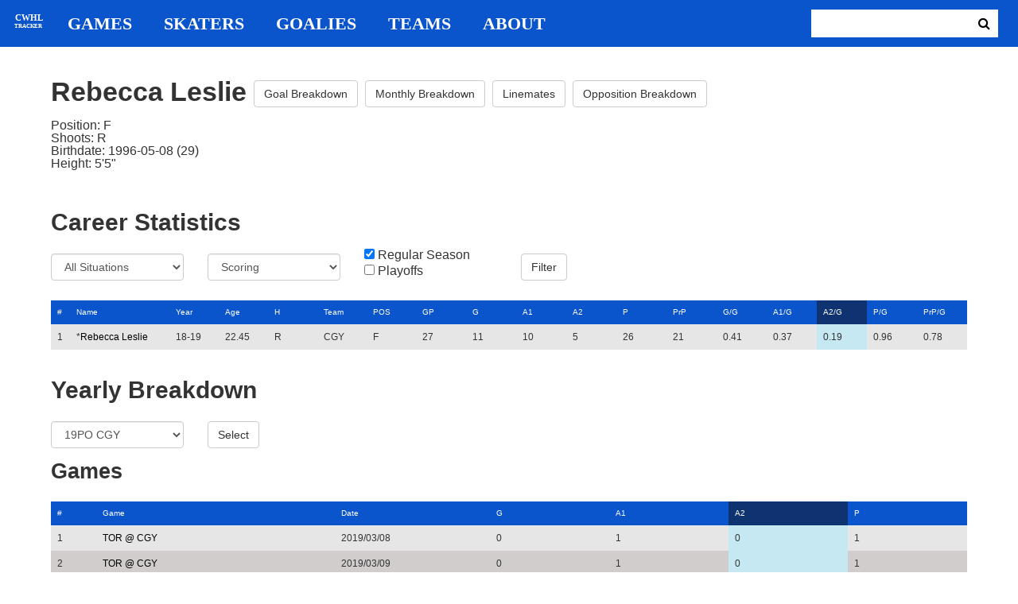

--- FILE ---
content_type: text/html; charset=utf-8
request_url: https://cwhl-tracker.herokuapp.com/players/729?column=a2_pg&direction=asc&game_column=a2&game_direction=desc&on_ice_column=game_date&on_ice_direction=desc&penalty_column=description&penalty_direction=desc
body_size: 19789
content:
<!DOCTYPE html>
<html>
  <head>
      <!-- Global site tag (gtag.js) - Google Analytics -->
      <script async src="https://www.googletagmanager.com/gtag/js?id=UA-125940583-1"></script>
      <script>
        window.dataLayer = window.dataLayer || [];
        function gtag(){dataLayer.push(arguments);}
        gtag('js', new Date());

        gtag('config', 'UA-125940583-1');
      </script>

    <title>CWHL Tracker | Rebecca Leslie</title>
    <link rel="shortcut icon" type="image/x-icon" href="/assets/favicon-bcbbeca94de2740672c9d4dcdefc5d9947abf2aae1de71bcd506932803118796.ico" />
    <meta name="viewport" content="width=device-width, initial-scale=1">
    <meta name="description" content="CWHL Tracker is a one stop website for your CWHL statistical needs.  We provide advanced filtering, rate stats, situational goal breakdowns and more!  AHL Tracker is truly the best way to consume advanced AHL stats.">
    <meta name="csrf-param" content="authenticity_token" />
<meta name="csrf-token" content="RxyDkjbL5VdKBwZgABx1FUi3XdVUJG1tQNDkL5GotsCe+YKhmoKd7rF2sikAGR67JB4YeQN209J4mhGgyvaKCw==" />

    <link rel="stylesheet" media="all" href="/assets/application-2a291f0c64b9159501355acaac6801e23040a65368e1c581a4a39368394f4b55.css" data-turbolinks-track="reload" />
    <script src="/assets/application-47da151a36708e10f200455ad6825be6d97add755f530d48605613c30f5609ea.js" data-turbolinks-track="reload"></script>

  </head>

  <body>
	  <div class="site-container">

	  	<header class="header">
  <nav class="nav-container">
    <input type="checkbox" id="mobile-menu" class="mobile-menu-check">
    <label class="show-mobile-menu" for="mobile-menu">
      <i class="fa fa-bars"></i>
    </label>
    <a class="mobile-logo" href="/">
      <svg id="mobile-logo" width="45px" height="45px" viewBox="0 0 101 101" version="1.1" xmlns="http://www.w3.org/2000/svg" xmlns:xlink="http://www.w3.org/1999/xlink">
          <g id="mobile-Page-1" stroke="none" stroke-width="1" fill="none" fill-rule="evenodd">
            <g id="mobile-Group-3" transform="translate(5.000000, 5.000000)">
                <text id="mobile-CWHL" fill="#FFFFFF" font-family="Silom" font-size="24" font-weight="bold" line-spacing="16">
                    <tspan x="12" y="43">CWHL</tspan>
                </text>
                <text id="mobile-Tracker" fill="#FFFFFF" font-family="Silom" font-size="16" font-weight="bold" line-spacing="16">
                    <tspan x="13" y="62">Tracker</tspan>
                </text>
            </g>
          </g>
      </svg>
</a>    <div class="nav-links">
      <a class="header-logo" href="/">
        <svg id="logo" width="45px" height="45px" viewBox="0 0 101 101" version="1.1" xmlns="http://www.w3.org/2000/svg" xmlns:xlink="http://www.w3.org/1999/xlink">
            <g id="Page-1" stroke="none" stroke-width="1" fill="none" fill-rule="evenodd">
              <g id="Group-3" transform="translate(5.000000, 5.000000)">
                  <text id="CWHL" fill="#FFFFFF" font-family="Silom" font-size="24" font-weight="bold" line-spacing="16">
                      <tspan x="15" y="43">CWHL</tspan>
                  </text>
                  <text id="Tracker" fill="#FFFFFF" font-family="Silom" font-size="16" font-weight="bold" line-spacing="16">
                      <tspan x="13" y="62">Tracker</tspan>
                  </text>
              </g>
            </g>
        </svg>
</a>
      <a class="nav-link" href="/games">Games</a>
      <a class="nav-link" href="/skaters">Skaters</a>
      <a class="nav-link" href="/goalies">Goalies</a>
      <a class="nav-link" href="/teams">Teams</a>
      <a class="nav-link" href="/about">About</a>
    </div>

    <form class="nav-form" action="/search" accept-charset="UTF-8" method="get"><input name="utf8" type="hidden" value="&#x2713;" />
      <input type="text" name="search_bar" id="search_bar" class="nav-search" />
  		<button name="button" type="submit" class="search-button">
        <i class="fa fa-search"></i>
</button></form>
  </nav>
</header>


	  	<div class="content-container">
	  		<div class="player-info">
	<h1>
		Rebecca Leslie
		<a class="btn btn-default" href="/players/729/goal_breakdown">Goal Breakdown</a>
		<a class="btn btn-default" href="/players/729/monthly_breakdown">Monthly Breakdown</a>
		<a class="btn btn-default" href="/players/729/linemates">Linemates</a>
		<a class="btn btn-default" href="/players/729/opposition_breakdown">Opposition Breakdown</a>
	</h1>
	<ul class="bio-list">
		<li>Position: F</li>
		<li>Shoots: R</li>
		<li>Birthdate: 1996-05-08 (29)</li>
		<li>Height: 5&#39;5&quot;</li>
	</ul>
</div>

<h2>Career Statistics</h2>
	<div class="player-show-statistics-form">
		<form action="/players/729" accept-charset="UTF-8" method="get"><input name="utf8" type="hidden" value="&#x2713;" />
			<div class="row">
				<div class="col-md-2">
					<select name="situation" id="situation" class="form-control"><option selected="selected" value="All Situations">All Situations</option>
<option value="Even Strength">Even Strength</option>
<option value="Powerplay">Powerplay</option>
<option value="Shorthanded">Shorthanded</option>
<option value="Penalty Shot">Penalty Shot</option>
<option value="Shootout">Shootout</option>
<option value="Empty Net">Empty Net</option></select>
				</div>
				<div class="col-md-2">
					<select name="report" id="report" class="form-control"><option selected="selected" value="Scoring">Scoring</option>
<option value="On Ice Breakdown">On Ice Breakdown</option>
<option value="Penalty Breakdown">Penalty Breakdown</option></select>
				</div>
				<div class="col-md-2">
					<input type="checkbox" name="regular" id="regular" value="true" checked="checked" />
					<label for="regular">Regular Season</label> <br>
					<input type="checkbox" name="playoffs" id="playoffs" value="true" />
					<label for="playoffs">Playoffs</label>
				</div>
				<div class="col-md-2"><input type="submit" name="commit" value="Filter" class="filter-button btn btn-default" id="player-filter" data-disable-with="Filter" /></div>
			</div>
</form>	</div>

<div class="table-scroll" id="player-profile-table">
	      <table class="table table-bordered">
  <thead>
    <tr>
      <th class="rank-th">#</th>
      <th class="name-th"><a class=" sort-link" data-remote="true" href="/players/729?column=last_name&amp;direction=asc&amp;game_column=a2&amp;game_direction=desc&amp;on_ice_column=game_date&amp;on_ice_direction=desc&amp;penalty_column=description&amp;penalty_direction=desc">Name</a></th>
      <th><a class=" sort-link" data-remote="true" href="/players/729?column=season_id&amp;direction=desc&amp;game_column=a2&amp;game_direction=desc&amp;on_ice_column=game_date&amp;on_ice_direction=desc&amp;penalty_column=description&amp;penalty_direction=desc">Year</a></th>
      <th><a class=" sort-link" data-remote="true" href="/players/729?column=season_age&amp;direction=desc&amp;game_column=a2&amp;game_direction=desc&amp;on_ice_column=game_date&amp;on_ice_direction=desc&amp;penalty_column=description&amp;penalty_direction=desc">Age</a></th>
      <th><a class=" sort-link" data-remote="true" href="/players/729?column=shoots&amp;direction=desc&amp;game_column=a2&amp;game_direction=desc&amp;on_ice_column=game_date&amp;on_ice_direction=desc&amp;penalty_column=description&amp;penalty_direction=desc">H</a></th>
      <th><a class=" sort-link" data-remote="true" href="/players/729?column=team_id&amp;direction=desc&amp;game_column=a2&amp;game_direction=desc&amp;on_ice_column=game_date&amp;on_ice_direction=desc&amp;penalty_column=description&amp;penalty_direction=desc">Team</a></th>
      <th><a class=" sort-link" data-remote="true" href="/players/729?column=position&amp;direction=desc&amp;game_column=a2&amp;game_direction=desc&amp;on_ice_column=game_date&amp;on_ice_direction=desc&amp;penalty_column=description&amp;penalty_direction=desc">POS</a></th>
      <th><a class=" sort-link" data-remote="true" href="/players/729?column=games_played&amp;direction=desc&amp;game_column=a2&amp;game_direction=desc&amp;on_ice_column=game_date&amp;on_ice_direction=desc&amp;penalty_column=description&amp;penalty_direction=desc">GP</a></th>
      <th><a class=" sort-link" data-remote="true" href="/players/729?column=goals&amp;direction=desc&amp;game_column=a2&amp;game_direction=desc&amp;on_ice_column=game_date&amp;on_ice_direction=desc&amp;penalty_column=description&amp;penalty_direction=desc">G</a></th>
      <th><a class=" sort-link" data-remote="true" href="/players/729?column=a1&amp;direction=desc&amp;game_column=a2&amp;game_direction=desc&amp;on_ice_column=game_date&amp;on_ice_direction=desc&amp;penalty_column=description&amp;penalty_direction=desc">A1</a></th>
      <th><a class=" sort-link" data-remote="true" href="/players/729?column=a2&amp;direction=desc&amp;game_column=a2&amp;game_direction=desc&amp;on_ice_column=game_date&amp;on_ice_direction=desc&amp;penalty_column=description&amp;penalty_direction=desc">A2</a></th>
      <th><a class=" sort-link" data-remote="true" href="/players/729?column=points&amp;direction=desc&amp;game_column=a2&amp;game_direction=desc&amp;on_ice_column=game_date&amp;on_ice_direction=desc&amp;penalty_column=description&amp;penalty_direction=desc">P</a></th>
      <th><a class=" sort-link" data-remote="true" href="/players/729?column=pr_points&amp;direction=desc&amp;game_column=a2&amp;game_direction=desc&amp;on_ice_column=game_date&amp;on_ice_direction=desc&amp;penalty_column=description&amp;penalty_direction=desc">PrP</a></th>
      <th><a class=" sort-link" data-remote="true" href="/players/729?column=goals_pg&amp;direction=desc&amp;game_column=a2&amp;game_direction=desc&amp;on_ice_column=game_date&amp;on_ice_direction=desc&amp;penalty_column=description&amp;penalty_direction=desc">G/G</a></th>
      <th><a class=" sort-link" data-remote="true" href="/players/729?column=a1_pg&amp;direction=desc&amp;game_column=a2&amp;game_direction=desc&amp;on_ice_column=game_date&amp;on_ice_direction=desc&amp;penalty_column=description&amp;penalty_direction=desc">A1/G</a></th>
      <th><a class="active-link sort-link" data-remote="true" href="/players/729?column=a2_pg&amp;direction=desc&amp;game_column=a2&amp;game_direction=desc&amp;on_ice_column=game_date&amp;on_ice_direction=desc&amp;penalty_column=description&amp;penalty_direction=desc">A2/G</a></th>
      <th><a class=" sort-link" data-remote="true" href="/players/729?column=points_pg&amp;direction=desc&amp;game_column=a2&amp;game_direction=desc&amp;on_ice_column=game_date&amp;on_ice_direction=desc&amp;penalty_column=description&amp;penalty_direction=desc">P/G</a></th>
      <th><a class=" sort-link" data-remote="true" href="/players/729?column=pr_points_pg&amp;direction=desc&amp;game_column=a2&amp;game_direction=desc&amp;on_ice_column=game_date&amp;on_ice_direction=desc&amp;penalty_column=description&amp;penalty_direction=desc">PrP/G</a></th>
    </tr>
  </thead>
  <tbody>
      <tr>
        <td class="rank-tb">1</td>
        <td class="name-tb">*<a href="/players/729">Rebecca Leslie</a></td>
        <td>18-19</td>
        <td>22.45</td>
        <td>R</td>
        <td>CGY</td>
        <td>F</td>
        <td>27</td>
        <td>11</td>
        <td>10</td>
        <td>5</td>
        <td>26</td>
        <td>21</td>
        <td>0.41</td>
        <td>0.37</td>
        <td>0.19</td>
        <td>0.96</td>
        <td>0.78</td>
      </tr>
  </tbody>
</table>




</div>

<h2>Yearly Breakdown</h2>
<div class="game-by-game-form">
	<form action="/players/729" accept-charset="UTF-8" method="get"><input name="utf8" type="hidden" value="&#x2713;" />
		<div class="row">
			<div class="col-md-2"><select name="season" id="season" class="form-control"><option selected="selected" value="27">19PO CGY</option>
<option value="22">18-19 CGY</option></select></div>
			<div class="col-md-1"><input type="submit" name="commit" value="Select" class="year-filter-button btn btn-default" data-disable-with="Select" /></div>
		</div>
</form></div>

<h3>Games</h3>
<div class="table-scroll player-game-breakdown" id="player-game-breakdown">
	  <table class="table table-bordered">
  <thead>
    <tr>
      <th class="rank-th">#</th>
      <th class="name-th"><a class=" sort-link" data-remote="true" href="/players/729?column=a2_pg&amp;direction=asc&amp;game_column=game_name&amp;game_direction=desc&amp;on_ice_column=game_date&amp;on_ice_direction=desc&amp;penalty_column=description&amp;penalty_direction=desc">Game</a></th>
      <th><a class=" sort-link" data-remote="true" href="/players/729?column=a2_pg&amp;direction=asc&amp;game_column=game_date&amp;game_direction=desc&amp;on_ice_column=game_date&amp;on_ice_direction=desc&amp;penalty_column=description&amp;penalty_direction=desc">Date</a></th>
      <th><a class=" sort-link" data-remote="true" href="/players/729?column=a2_pg&amp;direction=asc&amp;game_column=goals&amp;game_direction=desc&amp;on_ice_column=game_date&amp;on_ice_direction=desc&amp;penalty_column=description&amp;penalty_direction=desc">G</a></th>
      <th><a class=" sort-link" data-remote="true" href="/players/729?column=a2_pg&amp;direction=asc&amp;game_column=a1&amp;game_direction=desc&amp;on_ice_column=game_date&amp;on_ice_direction=desc&amp;penalty_column=description&amp;penalty_direction=desc">A1</a></th>
      <th><a class="active-link sort-link" data-remote="true" href="/players/729?column=a2_pg&amp;direction=asc&amp;game_column=a2&amp;game_direction=asc&amp;on_ice_column=game_date&amp;on_ice_direction=desc&amp;penalty_column=description&amp;penalty_direction=desc">A2</a></th>
      <th><a class=" sort-link" data-remote="true" href="/players/729?column=a2_pg&amp;direction=asc&amp;game_column=points&amp;game_direction=desc&amp;on_ice_column=game_date&amp;on_ice_direction=desc&amp;penalty_column=description&amp;penalty_direction=desc">P</a></th>
    </tr>
  </thead>
  <tbody>
      <tr>
        <td class="rank-tb">1</td>
        <td class="name-tb"><a href="/games/794">TOR @ CGY</a></td>
        <td>2019/03/08</td>
        <td>0</td>
        <td>1</td>
        <td>0</td>
        <td>1</td>
      </tr>
      <tr>
        <td class="rank-tb">2</td>
        <td class="name-tb"><a href="/games/795">TOR @ CGY</a></td>
        <td>2019/03/09</td>
        <td>0</td>
        <td>1</td>
        <td>0</td>
        <td>1</td>
      </tr>
      <tr>
        <td class="rank-tb">3</td>
        <td class="name-tb"><a href="/games/796">TOR @ CGY</a></td>
        <td>2019/03/10</td>
        <td>0</td>
        <td>0</td>
        <td>0</td>
        <td>0</td>
      </tr>
  </tbody>
</table>


</div>

<h3>Penalties</h3>
<div class="table-scroll player-penalty-breakdown" id="player-penalty-breakdown">
	<table class="table table-bordered">
  <thead>
    <tr>
      <th class="rank-th">#</th>
      <th class="name-th"><a class=" sort-link" data-remote="true" href="/players/729?column=a2_pg&amp;direction=asc&amp;game_column=a2&amp;game_direction=desc&amp;on_ice_column=game_date&amp;on_ice_direction=desc&amp;penalty_column=game_name&amp;penalty_direction=desc">Game</a></th>
      <th><a class=" sort-link" data-remote="true" href="/players/729?column=a2_pg&amp;direction=asc&amp;game_column=a2&amp;game_direction=desc&amp;on_ice_column=game_date&amp;on_ice_direction=desc&amp;penalty_column=game_date&amp;penalty_direction=desc">Date</a></th>
      <th><a class="active-link sort-link" data-remote="true" href="/players/729?column=a2_pg&amp;direction=asc&amp;game_column=a2&amp;game_direction=desc&amp;on_ice_column=game_date&amp;on_ice_direction=desc&amp;penalty_column=description&amp;penalty_direction=asc">Description</a></th>
      <th><a class=" sort-link" data-remote="true" href="/players/729?column=a2_pg&amp;direction=asc&amp;game_column=a2&amp;game_direction=desc&amp;on_ice_column=game_date&amp;on_ice_direction=desc&amp;penalty_column=duration&amp;penalty_direction=desc">Duration</a></th>
    </tr>
  </thead>
  <tbody>
      <tr>
        <td class="rank-tb">1</td>
        <td class="name-tb"><a href="/games/795">TOR @ CGY</a></td>
        <td>03/09/2019</td>
        <td>Hooking</td>
        <td>2:00</td>
      </tr>
  </tbody>
</table>

</div>

	<h3>On Ice Goal Events</h3>
	<div class="table-scroll player-on-ice-events" id="player-on-ice-events">
		<table class="table table-bordered">
  <thead>
    <tr>
      <th class="rank-th">#</th>
      <th class="name-th"><a class=" sort-link" data-remote="true" href="/players/729?column=a2_pg&amp;direction=asc&amp;game_column=a2&amp;game_direction=desc&amp;on_ice_column=game_id&amp;on_ice_direction=desc&amp;penalty_column=description&amp;penalty_direction=desc">GameID</a></th>
      <th><a class="active-link sort-link" data-remote="true" href="/players/729?column=a2_pg&amp;direction=asc&amp;game_column=a2&amp;game_direction=desc&amp;on_ice_column=game_date&amp;on_ice_direction=asc&amp;penalty_column=description&amp;penalty_direction=desc">Date</a></th>
      <th><a class=" sort-link" data-remote="true" href="/players/729?column=a2_pg&amp;direction=asc&amp;game_column=a2&amp;game_direction=desc&amp;on_ice_column=on_scoring_team&amp;on_ice_direction=desc&amp;penalty_column=description&amp;penalty_direction=desc">Result</a></th>
      <th><a class=" sort-link" data-remote="true" href="/players/729?column=a2_pg&amp;direction=asc&amp;game_column=a2&amp;game_direction=desc&amp;on_ice_column=period&amp;on_ice_direction=desc&amp;penalty_column=description&amp;penalty_direction=desc">Period</a></th>
      <th><a class=" sort-link" data-remote="true" href="/players/729?column=a2_pg&amp;direction=asc&amp;game_column=a2&amp;game_direction=desc&amp;on_ice_column=time&amp;on_ice_direction=desc&amp;penalty_column=description&amp;penalty_direction=desc">Time</a></th>
      <th><a class=" sort-link" data-remote="true" href="/players/729?column=a2_pg&amp;direction=asc&amp;game_column=a2&amp;game_direction=desc&amp;on_ice_column=teammate_count&amp;on_ice_direction=desc&amp;penalty_column=description&amp;penalty_direction=desc">Teammates</a></th>
      <th><a class=" sort-link" data-remote="true" href="/players/729?column=a2_pg&amp;direction=asc&amp;game_column=a2&amp;game_direction=desc&amp;on_ice_column=opposing_skaters_count&amp;on_ice_direction=desc&amp;penalty_column=description&amp;penalty_direction=desc">Opponents</a></th>
    </tr>
  </thead>
  <tbody>
      <tr>
        <td class="rank-tb">1</td>
        <td class="name-tb"><a href="/games/796">TOR @ CGY</a></td>
        <td>03/10/2019</td>
        <td>GF</td>
        <td>2</td>
        <td>17:20</td>
        <td>5</td>
        <td>5</td>
      </tr>
      <tr>
        <td class="rank-tb">2</td>
        <td class="name-tb"><a href="/games/795">TOR @ CGY</a></td>
        <td>03/09/2019</td>
        <td>GF</td>
        <td>3</td>
        <td>13:46</td>
        <td>5</td>
        <td>5</td>
      </tr>
      <tr>
        <td class="rank-tb">3</td>
        <td class="name-tb"><a href="/games/795">TOR @ CGY</a></td>
        <td>03/09/2019</td>
        <td>GF</td>
        <td>3</td>
        <td>19:57</td>
        <td>5</td>
        <td>6</td>
      </tr>
      <tr>
        <td class="rank-tb">4</td>
        <td class="name-tb"><a href="/games/794">TOR @ CGY</a></td>
        <td>03/08/2019</td>
        <td>GF</td>
        <td>2</td>
        <td>1:39</td>
        <td>5</td>
        <td>5</td>
      </tr>
      <tr>
        <td class="rank-tb">5</td>
        <td class="name-tb"><a href="/games/794">TOR @ CGY</a></td>
        <td>03/08/2019</td>
        <td>GA</td>
        <td>2</td>
        <td>9:08</td>
        <td>5</td>
        <td>5</td>
      </tr>
  </tbody>
</table>

	</div>

	  	</div>

	  	<footer class="footer">
	  		CWHL Tracker &copy; Jeff Craig 2018
	  	</footer>
    </div>
  </body>
</html>
